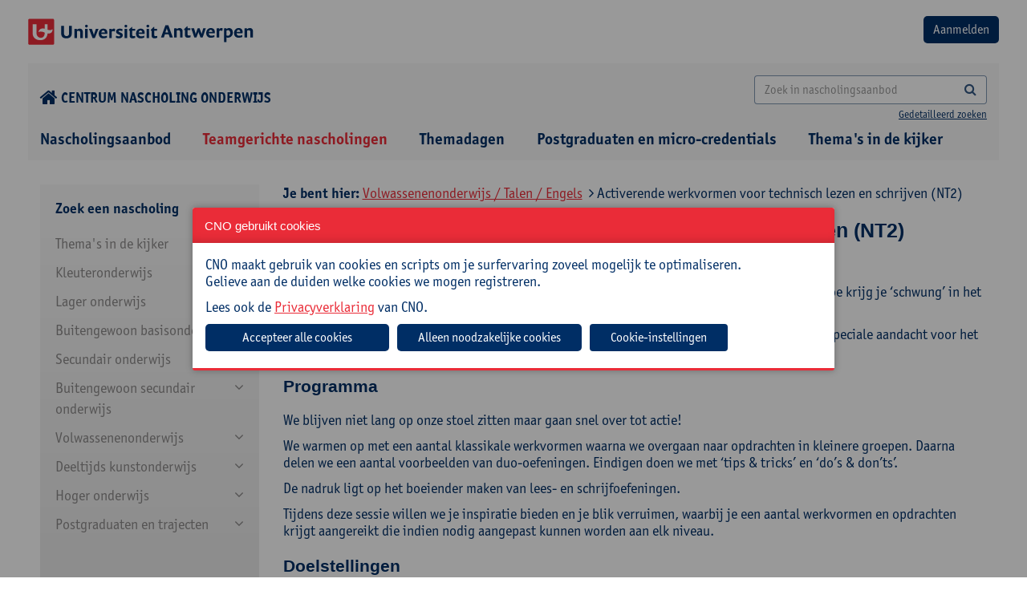

--- FILE ---
content_type: text/html; charset=utf-8
request_url: https://cno.uantwerpen.be/nl/opleiding/activerende-werkvormen-voor-technisch-lezen-en-schrijven-nt2-3891?filter=18_69_122&schoolintern=1
body_size: 17712
content:

<!doctype html>
<html id="html" lang="nl" class="no-js">
<head><meta charset="utf-8" /><meta http-equiv="X-UA-Compatible" content="IE=edge" /><title>
	Activerende werkvormen voor technisch lezen en schrijven (NT2)
</title><meta name="author" content="www.tales.be" />
    <!-- disable if you don't want viewportscaling -->
    <!--
        <meta name="viewport" content="width=device-width;" />
        -->
    <meta name="viewport" content="width=device-width; initial-scale=1.0; maximum-scale=3.0;" /><meta name="distribution" content="local" /><meta name="robots" content="all" />

    <!--
        less : production
        css: go live (we don't want a css-preprocessor in our final products
        -->
    <!--include file="less.shtml"-->
    <!-- CSS CONTAINER -->

    <link href="/websites/1/uploads/less/cno2.css" rel="stylesheet" type="text/css" />




    <!-- css for addons -->
    <!--
    <link href="/websites/1/uploads/css/chosen.css" rel="stylesheet" type="text/css" />


    -->
    <!--include file="css.shtml"-->
    <!-- Bootstrap multiselect http://www.jqueryrain.com/?FusAX1FA -->
    <!--<script type="text/javascript" src="/websites/1/uploads/extending/multiselect/bootstrap-multiselect.css"></script>-->
    <!-- Bootstrap multiselect http://silviomoreto.github.io/bootstrap-select/ -->
    <link rel="stylesheet" href="/websites/1/uploads/extending/multiselect/css/bootstrap-select.css" />
    <!-- JS HEAD CONTAINER -->
    <!--[if lt IE 9]><script src="http://html5shim.googlecode.com/svn/trunk/html5.js"></script><![endif]-->
    <script src="/websites/1/uploads/js/modernizr-2.6.2.min.js"></script>
    <script src="/websites/1/uploads/js/detectizr.min.js"></script>

 <link rel="stylesheet" type="text/css" href="https://cdn.jsdelivr.net/npm/slick-carousel@1.8.1/slick/slick.css" /><link rel="stylesheet" type="text/css" href="/websites/1/uploads/extending/slick/slick-theme.css" /><link rel="preconnect" href="https://fonts.googleapis.com" /><link rel="preconnect" href="https://fonts.gstatic.com" crossorigin="" />
<!-- <link href="https://fonts.googleapis.com/css2?family=Open+Sans:wght@400;600;700;800&amp;display=swap" rel="stylesheet" /> -->
<link rel="stylesheet" href="https://use.typekit.net/ruv0fxb.css" />

    <!-- /JS HEAD CONTAINER -->
    <!-- the inevitable jQuery -->
<script src="https://ajax.googleapis.com/ajax/libs/jquery/3.7.1/jquery.min.js"></script>
<script>window.jQuery || document.write('<script src="/websites/1/uploads/js/jquery-3.7.1.min.js"><\/script>')</script>
    <!--<script src="/websites/1/uploads/js/jquery-migrate-1.1.1.min.js"></script>-->
<script src="https://code.jquery.com/jquery-migrate-3.4.1.js"></script>
<link href="https://cdnjs.cloudflare.com/ajax/libs/izimodal/1.6.1/css/iziModal.min.css" rel="stylesheet" type="text/css" />
<script type="text/javascript" src="https://cdnjs.cloudflare.com/ajax/libs/izimodal/1.6.1/js/iziModal.min.js"></script>
<meta name="robots" content="index, follow" /><meta name="web_author" content="cno.uantwerpen.be" /><meta name="generator" content="www.liquifi.be" /><meta name="content-language" content="nl" /><link rel='shortcut icon' type='image/ico' href='https://cno.uantwerpen.be/websites/1/favicon.ico'><!-- websiteId: 1 -->
<!-- templateId: 9 -->
<!-- pageId: 43 -->
</head>

<body>
    <script>
      Modernizr.Detectizr.detect({detectScreen:false});
    </script>
    <form name="ctl19" method="post" action="./activerende-werkvormen-voor-technisch-lezen-en-schrijven-nt2-3891?filter=18_69_122&amp;schoolintern=1" onsubmit="javascript:return WebForm_OnSubmit();" id="ctl19" class="dotnetform">
<div>
<input type="hidden" name="__EVENTTARGET" id="__EVENTTARGET" value="" />
<input type="hidden" name="__EVENTARGUMENT" id="__EVENTARGUMENT" value="" />
<input type="hidden" name="__VIEWSTATE" id="__VIEWSTATE" value="/[base64]" />
</div>

<script type="text/javascript">
//<![CDATA[
var theForm = document.forms['ctl19'];
if (!theForm) {
    theForm = document.ctl19;
}
function __doPostBack(eventTarget, eventArgument) {
    if (!theForm.onsubmit || (theForm.onsubmit() != false)) {
        theForm.__EVENTTARGET.value = eventTarget;
        theForm.__EVENTARGUMENT.value = eventArgument;
        theForm.submit();
    }
}
//]]>
</script>


<script src="/WebResource.axd?d=7FstaOrnm4SrBVDvdK6B6yzjffuA4hpHDkAIG7nEfYjeA8EvLzr7LHB2Thlbxj6dN5p5OnCMVG0MV1Z416KTMAUzfMo1&amp;t=638628279619783110" type="text/javascript"></script>


<script src="/WebResource.axd?d=CqHnAU-w2bQ0wR8sE-v2ZUyaG-cS9lJf9p7m8wd1cUZxTz815h30T2hVnLhntFz5Bhu2QmsLcq8sXUJnR-tltzIVgVc7l_llrd3KSdWH7Hw-di6-0&amp;t=638628279619783110" type="text/javascript"></script>
<script type="text/javascript">
//<![CDATA[
function WebForm_OnSubmit() {
if (typeof(ValidatorOnSubmit) == "function" && ValidatorOnSubmit() == false) return false;
return true;
}
//]]>
</script>

<div>

	<input type="hidden" name="__VIEWSTATEGENERATOR" id="__VIEWSTATEGENERATOR" value="0F9C945B" />
	<input type="hidden" name="__EVENTVALIDATION" id="__EVENTVALIDATION" value="/wEdAB3e7IXloxHHSLwqbpcU/wtlPuruC09jGnAaPJTOJLb6oDwn4xwgEBUxKiSPL5+tYep7JzHTsNdfyONTONLF4uG+5u6YmChtQMcRNqtONhJxxLotJGDBig+RmdqKKFdPLvK5cy6ZAf6Jz1zzCxM8Drp24QcrWwwQYMxvkPyDP/xCxJs3UJzH3qebvhWU4v0VuFCf7P73xqNDuZ0BbzVZAiMuItQt95ZWBvdWUMo9qTHEkB1eUgT3GrSfPPJlq/[base64]/XKlG4solyefkHM0ftjNG5l7SbLOlEye2jR83zOqKi+W9z/qh4EGQtQ8sPME" />
</div>
        <div class="outerwrapper">
                        <div class="clearfix headingwrapper">
                <!--include file="pagecomponents/nav/nav.minor.shtml"-->
                <!-- TOPBLOCK CONTAINER -->
                <div class="mobilenav noprint">
                    <div class="toprow">
                        <div class="langnav"></div>
                        <div class="close">
                            <a href="#" class="button closenav"><i class="fa fa-times"></i></a>
                        </div>
                    </div>
                    <hr />
                    <div class="searchbar input-group ">
                        
                    </div>
                    <div class="majornav"></div>
                    <div class="minornav"></div>
                    <div class="socialmedia"></div>
                    <hr />
                </div>

                <div class="container-fluid  row_topblock">
                    <div class="clearfix">
                        <div class="row-logo-login d-flex justify-space-between margintop20 marginbottom20">
                            <a href="/"><img src="/websites/1/uploads/img/theme/logo-universiteit-antwerpen.png" alt="logo"></a>
                            <div id="ctr_logout"><input type="submit" name="ctl21$btnLogin" value="Aanmelden" id="ctl21_btnLogin" class="btn bgcolor2" />




<span id="ctl21_lblError" style="color:Red;"></span>
</div>
                        </div>
                        <div class="row-home-search d-flex justify-space-between align-center margintop20 marginbottom0">
                        	<div class="icon-home">
                        		<a href="/"><i class="fa fa-home fa-lg" style="margin-right: 4px;"></i>Centrum nascholing onderwijs</a>
                        	</div>
                        	<div class="search">
	                            <div id="zoekveld" class="searchbarcontainer hidden-xs text-right">

	                            

   <div class="searchbar input-group">
       <input name="ctl22$SearchTerm" id="ctl22_SearchTerm" class="form-control" type="search" placeholder="Zoek in nascholingsaanbod" onKeyPress="if(event.keyCode==13) {document.getElementById(&#39;ctl22_SearchButton&#39;).click(); return false}" />
<a id="ctl22_SearchButton" class="btn" UseSubmitBehavior="false" href="javascript:__doPostBack(&#39;ctl22$SearchButton&#39;,&#39;&#39;)"><i class="fa fa-search"></i></a>

   </div>
   <span class="search-detailed"><a href="" data-toggle="modal" data-target="#searchmodal">Gedetailleerd zoeken</a></span>


<!-- Modal message send -->
<div class="modal fade" id="searchmodal" tabindex="-1" role="dialog" aria-labelledby="searchmodalLabel" aria-hidden="true" style="text-align: left;">
    <div class="modal-dialog modal-lg" role="document">
        <div class="modal-content">
            <div class="modal-header">
                <h2 class="modal-title" id="searchmodalLabel">Uitgebreid zoeken
                <button type="button" class="close" data-dismiss="modal" aria-label="Close"><span aria-hidden="true">&times;</span> </button>
                </h2>
            </div>
            <div class="modal-body">
                <div class="form-group row">
                    <label class="col-sm-4 control-label">Zoeken naar: </label>
                    <div class="col-sm-8">
                      <input name="ctl22$AdvancedSearchTerm" id="ctl22_AdvancedSearchTerm" class="form-control" type="search" onKeyPress="if(event.keyCode==13) {document.getElementById(&#39;ctl22_AdvancedSearch&#39;).click(); return false}" style="color: #555 !important;border:1px solid rgba(0, 46, 101, 0.5) !important;border-radius:4px !important;" />
                    </div>
                </div>
                <div class="form-group row">
                    <label class="col-sm-4 control-label">Zoeken in: </label>
                    <div class="col-sm-8">
                        <input id="ctl22_search_in_titel" type="checkbox" name="ctl22$search_in_titel" />
                        <label for="ctl17_search_in_titel">Titel</label>
                        <br />
                        <input id="ctl22_search_in_doelgroep" type="checkbox" name="ctl22$search_in_doelgroep" />
                        <label for="ctl17_search_in_doelgroep">Doelgroep</label>
                        <br />
                        <input id="ctl22_search_in_omschrijving" type="checkbox" name="ctl22$search_in_omschrijving" />
                        <label for="ctl17_search_in_omschrijving">Omschrijving</label>
                        <br />
                        <input id="ctl22_search_in_praktisch" type="checkbox" name="ctl22$search_in_praktisch" />
                        <label for="ctl17_search_in_praktisch">Praktisch</label>
                        <br />
                        <input id="ctl22_search_in_begeleiding" type="checkbox" name="ctl22$search_in_begeleiding" />
                        <label for="ctl17_search_in_begeleiding">Begeleiding</label>
                        <br />
                        <input id="ctl22_search_in_cursuscode" type="checkbox" name="ctl22$search_in_cursuscode" />
                        <label for="ctl17_search_in_cursuscode">Cursuscode</label>
                        <br />
                    </div>
                </div>
                <div class="form-group row">
                    <div class="col-sm-12 pull-right">
                        <a id="ctl22_AdvancedSearch" class="btn btn-default" href="javascript:__doPostBack(&#39;ctl22$AdvancedSearch&#39;,&#39;&#39;)" style="border:1px solid rgba(0, 46, 101, 0.5) !important;border-radius:4px !important;">Zoeken</a>
                    </div>
                </div>
            </div>
        </div>
    </div>
</div>
</div>
	                        </div>
                            <p class="btn opennav hidden-sm hidden-md hidden-lg hidden-xl m_bottom_10 text-right"><i class="fa fa-bars"></i><span class="navlabel"></span></p>
                        </div>
                    </div><!-- /wrapper -->
                </div><!-- /row_topblock -->

                <div class="container-fluid row_navtop hidden-xs">
                    <div id="hoofdnavigatie" class="container-fluid cntr_navtop marginbottom0">

                    
    <ul class="list-inline clearfix">
  
    <li id="ctl23_NavRepeater_ctl01_Item" class=" ">
      <a href="/nl/nascholingsaanbod/" id="ctl23_NavRepeater_ctl01_Link" target="_self">
       
          Nascholingsaanbod
      
      </a>
      
    </li>
  
    <li id="ctl23_NavRepeater_ctl02_Item" class="  active">
      <a href="/nl/schoolinterne-cursussen/" id="ctl23_NavRepeater_ctl02_Link" target="_self">
       
          Teamgerichte nascholingen
      
      </a>
      
    </li>
  
    <li id="ctl23_NavRepeater_ctl03_Item" class=" ">
      <a href="/nl/studiedagen/" id="ctl23_NavRepeater_ctl03_Link" target="_self">
       
          Themadagen
      
      </a>
      
    </li>
  
    <li id="ctl23_NavRepeater_ctl04_Item" class=" ">
      <a href="https://cno.uantwerpen.be/nl/postgraduaten/" id="ctl23_NavRepeater_ctl04_Link" target="_self">
       
          Postgraduaten en micro-credentials
      
      </a>
      
    </li>
  
    <li id="ctl23_NavRepeater_ctl05_Item" class=" ">
      <a href="/nl/themas-in-de-kijker/" id="ctl23_NavRepeater_ctl05_Link" target="_self">
       
          Thema's in de kijker
      
      </a>
      
    </li>
  
    </ul>
  </div><!-- /cntr_navtop -->
                </div><!-- /row_navtop -->

            </div>
            <!-- /headingwrapper -->

            <div class="clearfix pagewrapper">


                <div class="container row_content">
                    <div id="lq_cno_filters" class="col-xs-12 col-sm-12 col-md-3 col-lg-3">
                    

<style>
    #filterExpand:after {
        content: "\f078";
        font-family: fontAwesome;
        color: #08c;
        font-size: 13px;
        line-height: 15px;
    }
</style>

<script src="/websites/1/uploads/js/jquery.cookie.js"></script>
<script src="/websites/1/uploads/js/jquery.navgoco.min.js"></script>
<script>
    $(function () {
        $("a[class='filter-url'], .checkboxcontainer > :checkbox ").live('click', function (e) {
            //e.preventDefault(); 
            /*	
            if uncomment the above line, html5 nonsupported browers won't change the url but will display the ajax content;
            if commented, html5 nonsupported browers will reload the page to the specified link. 
            */

            //get the link location that was clicked
            pageurl = $(this).attr('href');
            if (pageurl == undefined) {
                pageurl = $(this).next().find(".filter-url").attr('href');
            }
            load_products(pageurl);

            //to change the browser URL to 'pageurl'
            if (pageurl != window.location) {
                window.history.pushState({ path: pageurl }, '', pageurl);
            }
            return false;
        });
    });

    ///* the below code is to override back button to get the ajax content without reload*/
    //$(window).bind('popstate', function () {
    //    load_products(location.pathname);
    //});


    $(document).ready(function () {
        $("#navMenu").navgoco({
            save: true,
            accordion:true,
            cookie: {
                name: 'navgoco',
                expires: false,
                path: '/'
            }
        });

        var w = parseInt(window.innerWidth);
        if(w < 992){
            // menu full-screen
            $('#navMenu').hide();
            $('#filterExpand').show();
            $('#filtercatTitel').click(function () {
                $('#navMenu').toggle();
            });
        }
    });

</script>

	<div class="well filterwell clearfix hidden-print">

    <div class="filters clearfix">       
        
        <input name="ctl24$hid_filter_url" type="hidden" id="ctl24_hid_filter_url" class="filter_url" value="/nl/opleiding/activerende-werkvormen-voor-technisch-lezen-en-schrijven-nt2-3891/nl/opleiding/activerende-werkvormen-voor-technisch-lezen-en-schrijven-nt2-3891" />
        <input name="ctl24$hid_filter_onderwijsniveau" type="hidden" id="ctl24_hid_filter_onderwijsniveau" />
        <input name="ctl24$hid_filter_interesse" type="hidden" id="ctl24_hid_filter_interesse" />
        <input name="ctl24$hid_filter_richting" type="hidden" id="ctl24_hid_filter_richting" />
        <input name="ctl24$hid_filter_doelgroepen" type="hidden" id="ctl24_hid_filter_doelgroepen" />

        <div class="filtercategorie">
            <span class="filtercategorietitel" id="filtercatTitel">Zoek een nascholing <span id="filterExpand" style="display:none;"></span></span>

            <ul id='navMenu'><li class='navlevel1'><a href='#'>Thema's in de kijker</a><ul><li class='navlevel2' id='27_165'><a href='/nl/schoolinterne-cursussen?filter=27_165'>Klasmanagement en -organisatie</a></li><li class='navlevel2' id='27_164'><a href='/nl/schoolinterne-cursussen?filter=27_164'>Nieuwe minimumdoelen basisonderwijs</a></li><li class='navlevel2 hassub'><a href='#'>Diversiteit</a><ul><li class='navlevel3' id='27_163_231'><a href='/nl/schoolinterne-cursussen?filter=27_163_231'>Anderstaligheid</a></li><li class='navlevel3' id='27_163_232'><a href='/nl/schoolinterne-cursussen?filter=27_163_232'>Inclusie</a></li><li class='navlevel3' id='27_163_233'><a href='/nl/schoolinterne-cursussen?filter=27_163_233'>Intercultureel en interreligieus</a></li><li class='navlevel3' id='27_163_234'><a href='/nl/schoolinterne-cursussen?filter=27_163_234'>Neurodiversiteit</a></li><li class='navlevel3' id='27_163_237'><a href='/nl/schoolinterne-cursussen?filter=27_163_237'>Taalniveau</a></li></ul></li><li class='navlevel2' id='27_158'><a href='/nl/schoolinterne-cursussen?filter=27_158'>Kritisch denken</a></li><li class='navlevel2' id='27_159'><a href='/nl/schoolinterne-cursussen?filter=27_159'>Evalueren en feedback geven</a></li><li class='navlevel2' id='27_157'><a href='/nl/schoolinterne-cursussen?filter=27_157'>Artificiële intelligentie</a></li></ul></li><li class='navlevel1'><a href='#'>Kleuteronderwijs</a><ul><li class='navlevel2 hassub'><a href='#'>Didactiek</a><ul><li class='navlevel3' id='23_120_128'><a href='/nl/schoolinterne-cursussen?filter=23_120_128'>Evaluatie</a></li><li class='navlevel3' id='23_120_154'><a href='/nl/schoolinterne-cursussen?filter=23_120_154'>Digitale competenties</a></li><li class='navlevel3' id='23_120_129'><a href='/nl/schoolinterne-cursussen?filter=23_120_129'>Klasmanagement</a></li><li class='navlevel3' id='23_120_131'><a href='/nl/schoolinterne-cursussen?filter=23_120_131'>Werkvormen</a></li></ul></li><li class='navlevel2' id='23_121'><a href='/nl/schoolinterne-cursussen?filter=23_121'>Taal en andere vakken</a></li><li class='navlevel2 hassub'><a href='#'>Zorg</a><ul><li class='navlevel3' id='23_122_159'><a href='/nl/schoolinterne-cursussen?filter=23_122_159'>Diversiteit/inclusie</a></li><li class='navlevel3' id='23_122_153'><a href='/nl/schoolinterne-cursussen?filter=23_122_153'>Gedrag, sociale vaardigheden en welbevinden</a></li><li class='navlevel3' id='23_122_154'><a href='/nl/schoolinterne-cursussen?filter=23_122_154'>Digitale competenties</a></li><li class='navlevel3' id='23_122_160'><a href='/nl/schoolinterne-cursussen?filter=23_122_160'>Leerzorg</a></li></ul></li><li class='navlevel2 hassub'><a href='#'>Schoolbeleid en -administratie</a><ul><li class='navlevel3' id='23_123_207'><a href='/nl/schoolinterne-cursussen?filter=23_123_207'>Beleidsmedewerker</a></li><li class='navlevel3' id='23_123_139'><a href='/nl/schoolinterne-cursussen?filter=23_123_139'>Directie</a></li><li class='navlevel3' id='23_123_162'><a href='/nl/schoolinterne-cursussen?filter=23_123_162'>ICT-coördinator</a></li><li class='navlevel3' id='23_123_163'><a href='/nl/schoolinterne-cursussen?filter=23_123_163'>Ondersteunend personeel</a></li><li class='navlevel3' id='23_123_155'><a href='/nl/schoolinterne-cursussen?filter=23_123_155'>Preventieadviseur</a></li><li class='navlevel3' id='23_123_164'><a href='/nl/schoolinterne-cursussen?filter=23_123_164'>Vertrouwenspersoon</a></li></ul></li><li class='navlevel2' id='23_124'><a href='/nl/schoolinterne-cursussen?filter=23_124'>Zelfzorg</a></li></ul></li><li class='navlevel1'><a href='#'>Lager onderwijs</a><ul><li class='navlevel2 hassub'><a href='#'>Didactiek</a><ul><li class='navlevel3' id='22_125_128'><a href='/nl/schoolinterne-cursussen?filter=22_125_128'>Evaluatie</a></li><li class='navlevel3' id='22_125_154'><a href='/nl/schoolinterne-cursussen?filter=22_125_154'>Digitale competenties</a></li><li class='navlevel3' id='22_125_129'><a href='/nl/schoolinterne-cursussen?filter=22_125_129'>Klasmanagement</a></li><li class='navlevel3' id='22_125_131'><a href='/nl/schoolinterne-cursussen?filter=22_125_131'>Werkvormen</a></li></ul></li><li class='navlevel2 hassub'><a href='#'>Vakken</a><ul><li class='navlevel3' id='22_126_123'><a href='/nl/schoolinterne-cursussen?filter=22_126_123'>Frans</a></li><li class='navlevel3' id='22_126_165'><a href='/nl/schoolinterne-cursussen?filter=22_126_165'>Muzische vorming</a></li><li class='navlevel3' id='22_126_166'><a href='/nl/schoolinterne-cursussen?filter=22_126_166'>Taal</a></li><li class='navlevel3' id='22_126_167'><a href='/nl/schoolinterne-cursussen?filter=22_126_167'>Wereldoriëntatie</a></li><li class='navlevel3' id='22_126_168'><a href='/nl/schoolinterne-cursussen?filter=22_126_168'>Wiskunde</a></li></ul></li><li class='navlevel2 hassub'><a href='#'>Zorg</a><ul><li class='navlevel3' id='22_127_159'><a href='/nl/schoolinterne-cursussen?filter=22_127_159'>Diversiteit/inclusie</a></li><li class='navlevel3' id='22_127_153'><a href='/nl/schoolinterne-cursussen?filter=22_127_153'>Gedrag, sociale vaardigheden en welbevinden</a></li><li class='navlevel3' id='22_127_154'><a href='/nl/schoolinterne-cursussen?filter=22_127_154'>Digitale competenties</a></li><li class='navlevel3' id='22_127_160'><a href='/nl/schoolinterne-cursussen?filter=22_127_160'>Leerzorg</a></li></ul></li><li class='navlevel2' id='22_161'><a href='/nl/schoolinterne-cursussen?filter=22_161'>OKAN</a></li><li class='navlevel2 hassub'><a href='#'>Schoolbeleid en -administratie</a><ul><li class='navlevel3' id='22_113_207'><a href='/nl/schoolinterne-cursussen?filter=22_113_207'>Beleidsmedewerker</a></li><li class='navlevel3' id='22_113_139'><a href='/nl/schoolinterne-cursussen?filter=22_113_139'>Directie</a></li><li class='navlevel3' id='22_113_162'><a href='/nl/schoolinterne-cursussen?filter=22_113_162'>ICT-coördinator</a></li><li class='navlevel3' id='22_113_163'><a href='/nl/schoolinterne-cursussen?filter=22_113_163'>Ondersteunend personeel</a></li><li class='navlevel3' id='22_113_155'><a href='/nl/schoolinterne-cursussen?filter=22_113_155'>Preventieadviseur</a></li><li class='navlevel3' id='22_113_164'><a href='/nl/schoolinterne-cursussen?filter=22_113_164'>Vertrouwenspersoon</a></li></ul></li><li class='navlevel2' id='22_128'><a href='/nl/schoolinterne-cursussen?filter=22_128'>Zelfzorg</a></li></ul></li><li class='navlevel1'><a href='#'>Buitengewoon basisonderwijs</a><ul><li class='navlevel2 hassub'><a href='#'>Didactiek</a><ul><li class='navlevel3' id='14_109_128'><a href='/nl/schoolinterne-cursussen?filter=14_109_128'>Evaluatie</a></li><li class='navlevel3' id='14_109_154'><a href='/nl/schoolinterne-cursussen?filter=14_109_154'>Digitale competenties</a></li><li class='navlevel3' id='14_109_129'><a href='/nl/schoolinterne-cursussen?filter=14_109_129'>Klasmanagement</a></li><li class='navlevel3' id='14_109_131'><a href='/nl/schoolinterne-cursussen?filter=14_109_131'>Werkvormen</a></li></ul></li><li class='navlevel2 hassub'><a href='#'>Vakken</a><ul><li class='navlevel3' id='14_130_165'><a href='/nl/schoolinterne-cursussen?filter=14_130_165'>Muzische vorming</a></li><li class='navlevel3' id='14_130_166'><a href='/nl/schoolinterne-cursussen?filter=14_130_166'>Taal</a></li><li class='navlevel3' id='14_130_167'><a href='/nl/schoolinterne-cursussen?filter=14_130_167'>Wereldoriëntatie</a></li><li class='navlevel3' id='14_130_168'><a href='/nl/schoolinterne-cursussen?filter=14_130_168'>Wiskunde</a></li></ul></li><li class='navlevel2 hassub'><a href='#'>Zorg</a><ul><li class='navlevel3' id='14_105_159'><a href='/nl/schoolinterne-cursussen?filter=14_105_159'>Diversiteit/inclusie</a></li><li class='navlevel3' id='14_105_153'><a href='/nl/schoolinterne-cursussen?filter=14_105_153'>Gedrag, sociale vaardigheden en welbevinden</a></li><li class='navlevel3' id='14_105_154'><a href='/nl/schoolinterne-cursussen?filter=14_105_154'>Digitale competenties</a></li><li class='navlevel3' id='14_105_160'><a href='/nl/schoolinterne-cursussen?filter=14_105_160'>Leerzorg</a></li></ul></li><li class='navlevel2 hassub'><a href='#'>Schoolbeleid en -administratie</a><ul><li class='navlevel3' id='14_99_207'><a href='/nl/schoolinterne-cursussen?filter=14_99_207'>Beleidsmedewerker</a></li><li class='navlevel3' id='14_99_139'><a href='/nl/schoolinterne-cursussen?filter=14_99_139'>Directie</a></li><li class='navlevel3' id='14_99_162'><a href='/nl/schoolinterne-cursussen?filter=14_99_162'>ICT-coördinator</a></li><li class='navlevel3' id='14_99_163'><a href='/nl/schoolinterne-cursussen?filter=14_99_163'>Ondersteunend personeel</a></li><li class='navlevel3' id='14_99_155'><a href='/nl/schoolinterne-cursussen?filter=14_99_155'>Preventieadviseur</a></li><li class='navlevel3' id='14_99_164'><a href='/nl/schoolinterne-cursussen?filter=14_99_164'>Vertrouwenspersoon</a></li></ul></li><li class='navlevel2' id='14_112'><a href='/nl/schoolinterne-cursussen?filter=14_112'>Zelfzorg</a></li></ul></li><li class='navlevel1'><a href='#'>Secundair onderwijs</a><ul><li class='navlevel2 hassub'><a href='#'>Kunst en creatie</a><ul><li class='navlevel3' id='15_155_219'><a href='/nl/schoolinterne-cursussen?filter=15_155_219'>Artistieke vorming</a></li></ul></li><li class='navlevel2 hassub'><a href='#'>Maatschappij en welzijn</a><ul><li class='navlevel3' id='15_48_177'><a href='/nl/schoolinterne-cursussen?filter=15_48_177'>Kunst</a></li><li class='navlevel3' id='15_48_212'><a href='/nl/schoolinterne-cursussen?filter=15_48_212'>Cultuurwetenschappen</a></li><li class='navlevel3' id='15_48_173'><a href='/nl/schoolinterne-cursussen?filter=15_48_173'>Filosofie</a></li><li class='navlevel3' id='15_48_174'><a href='/nl/schoolinterne-cursussen?filter=15_48_174'>Gedragswetenschappen</a></li><li class='navlevel3' id='15_48_175'><a href='/nl/schoolinterne-cursussen?filter=15_48_175'>Geschiedenis</a></li><li class='navlevel3' id='15_48_176'><a href='/nl/schoolinterne-cursussen?filter=15_48_176'>Gezondheidswetenschappen</a></li><li class='navlevel3' id='15_48_206'><a href='/nl/schoolinterne-cursussen?filter=15_48_206'>Godsdienstvakken</a></li><li class='navlevel3' id='15_48_214'><a href='/nl/schoolinterne-cursussen?filter=15_48_214'>Interlevensbeschouwelijke dialoog</a></li><li class='navlevel3' id='15_48_215'><a href='/nl/schoolinterne-cursussen?filter=15_48_215'>Maatschappelijke vorming</a></li><li class='navlevel3' id='15_48_178'><a href='/nl/schoolinterne-cursussen?filter=15_48_178'>Mens en samenleving / Actief burgerschap</a></li><li class='navlevel3' id='15_48_230'><a href='/nl/schoolinterne-cursussen?filter=15_48_230'>Pedagogiek</a></li><li class='navlevel3' id='15_48_185'><a href='/nl/schoolinterne-cursussen?filter=15_48_185'>Project Algemene Vakken</a></li><li class='navlevel3' id='15_48_217'><a href='/nl/schoolinterne-cursussen?filter=15_48_217'>Sociale en politieke wetenschappen</a></li></ul></li><li class='navlevel2 hassub'><a href='#'>STEM</a><ul><li class='navlevel3' id='15_46_157'><a href='/nl/schoolinterne-cursussen?filter=15_46_157'>Aardrijkskunde</a></li><li class='navlevel3' id='15_46_186'><a href='/nl/schoolinterne-cursussen?filter=15_46_186'>Wetenschapsoverschrijdend</a></li><li class='navlevel3' id='15_46_117'><a href='/nl/schoolinterne-cursussen?filter=15_46_117'>Biologie</a></li><li class='navlevel3' id='15_46_118'><a href='/nl/schoolinterne-cursussen?filter=15_46_118'>Chemie</a></li><li class='navlevel3' id='15_46_145'><a href='/nl/schoolinterne-cursussen?filter=15_46_145'>Elektriciteit en elektronica</a></li><li class='navlevel3' id='15_46_119'><a href='/nl/schoolinterne-cursussen?filter=15_46_119'>Fysica</a></li><li class='navlevel3' id='15_46_169'><a href='/nl/schoolinterne-cursussen?filter=15_46_169'>Informaticawetenschappen</a></li><li class='navlevel3' id='15_46_120'><a href='/nl/schoolinterne-cursussen?filter=15_46_120'>Natuurwetenschappen</a></li><li class='navlevel3' id='15_46_185'><a href='/nl/schoolinterne-cursussen?filter=15_46_185'>Project Algemene Vakken</a></li><li class='navlevel3' id='15_46_170'><a href='/nl/schoolinterne-cursussen?filter=15_46_170'>STEM</a></li><li class='navlevel3' id='15_46_168'><a href='/nl/schoolinterne-cursussen?filter=15_46_168'>Wiskunde</a></li></ul></li><li class='navlevel2 hassub'><a href='#'>Taal en cultuur</a><ul><li class='navlevel3' id='15_41_85'><a href='/nl/schoolinterne-cursussen?filter=15_41_85'>Taaloverschrijdend</a></li><li class='navlevel3' id='15_41_121'><a href='/nl/schoolinterne-cursussen?filter=15_41_121'>Duits</a></li><li class='navlevel3' id='15_41_122'><a href='/nl/schoolinterne-cursussen?filter=15_41_122'>Engels</a></li><li class='navlevel3' id='15_41_123'><a href='/nl/schoolinterne-cursussen?filter=15_41_123'>Frans</a></li><li class='navlevel3' id='15_41_141'><a href='/nl/schoolinterne-cursussen?filter=15_41_141'>Klassieke talen</a></li><li class='navlevel3' id='15_41_124'><a href='/nl/schoolinterne-cursussen?filter=15_41_124'>Nederlands</a></li><li class='navlevel3' id='15_41_125'><a href='/nl/schoolinterne-cursussen?filter=15_41_125'>Nederlands voor nieuwkomers</a></li><li class='navlevel3' id='15_41_185'><a href='/nl/schoolinterne-cursussen?filter=15_41_185'>Project Algemene Vakken</a></li><li class='navlevel3' id='15_41_127'><a href='/nl/schoolinterne-cursussen?filter=15_41_127'>Spaans</a></li></ul></li><li class='navlevel2 hassub'><a href='#'>Sleutelcompetenties</a><ul><li class='navlevel3' id='15_149_124'><a href='/nl/schoolinterne-cursussen?filter=15_149_124'>Nederlands</a></li><li class='navlevel3' id='15_149_188'><a href='/nl/schoolinterne-cursussen?filter=15_149_188'>Andere talen</a></li><li class='navlevel3' id='15_149_189'><a href='/nl/schoolinterne-cursussen?filter=15_149_189'>Digitale competenties</a></li><li class='navlevel3' id='15_149_191'><a href='/nl/schoolinterne-cursussen?filter=15_149_191'>Wiskunde, Wetenschappen, Technologie en STEM</a></li><li class='navlevel3' id='15_149_192'><a href='/nl/schoolinterne-cursussen?filter=15_149_192'>Burgerschap</a></li><li class='navlevel3' id='15_149_193'><a href='/nl/schoolinterne-cursussen?filter=15_149_193'>Historisch bewustzijn</a></li><li class='navlevel3' id='15_149_198'><a href='/nl/schoolinterne-cursussen?filter=15_149_198'>Leercompetenties</a></li><li class='navlevel3' id='15_149_199'><a href='/nl/schoolinterne-cursussen?filter=15_149_199'>Zelfbewustzijn</a></li><li class='navlevel3' id='15_149_201'><a href='/nl/schoolinterne-cursussen?filter=15_149_201'>Cultureel bewustzijn</a></li></ul></li><li class='navlevel2 hassub'><a href='#'>Onderwijskunde</a><ul><li class='navlevel3' id='15_38_144'><a href='/nl/schoolinterne-cursussen?filter=15_38_144'>Communicatie</a></li><li class='navlevel3' id='15_38_179'><a href='/nl/schoolinterne-cursussen?filter=15_38_179'>Didactiek</a></li><li class='navlevel3' id='15_38_128'><a href='/nl/schoolinterne-cursussen?filter=15_38_128'>Evaluatie</a></li><li class='navlevel3' id='15_38_129'><a href='/nl/schoolinterne-cursussen?filter=15_38_129'>Klasmanagement</a></li><li class='navlevel3' id='15_38_130'><a href='/nl/schoolinterne-cursussen?filter=15_38_130'>Pedagogie</a></li></ul></li><li class='navlevel2' id='15_39'><a href='/nl/schoolinterne-cursussen?filter=15_39'>Leerzorg</a></li><li class='navlevel2' id='15_40'><a href='/nl/schoolinterne-cursussen?filter=15_40'>Socio-emotionele begeleiding</a></li><li class='navlevel2' id='15_160'><a href='/nl/schoolinterne-cursussen?filter=15_160'>OKAN</a></li><li class='navlevel2 hassub'><a href='#'>Schoolbeleid en -administratie</a><ul><li class='navlevel3' id='15_50_183'><a href='/nl/schoolinterne-cursussen?filter=15_50_183'>Welzijn en preventie</a></li><li class='navlevel3' id='15_50_182'><a href='/nl/schoolinterne-cursussen?filter=15_50_182'>ICT-coördinatie</a></li><li class='navlevel3' id='15_50_144'><a href='/nl/schoolinterne-cursussen?filter=15_50_144'>Communicatie</a></li><li class='navlevel3' id='15_50_136'><a href='/nl/schoolinterne-cursussen?filter=15_50_136'>Kwaliteitszorg</a></li><li class='navlevel3' id='15_50_103'><a href='/nl/schoolinterne-cursussen?filter=15_50_103'>Logistiek en financieel beleid</a></li><li class='navlevel3' id='15_50_134'><a href='/nl/schoolinterne-cursussen?filter=15_50_134'>Onderwijswetgeving en administratie</a></li><li class='navlevel3' id='15_50_180'><a href='/nl/schoolinterne-cursussen?filter=15_50_180'>Pedagogisch project en schoolontwikkeling</a></li><li class='navlevel3' id='15_50_137'><a href='/nl/schoolinterne-cursussen?filter=15_50_137'>Personeelsbeleid</a></li></ul></li><li class='navlevel2' id='15_151'><a href='/nl/schoolinterne-cursussen?filter=15_151'>Veiligheid</a></li><li class='navlevel2' id='15_131'><a href='/nl/schoolinterne-cursussen?filter=15_131'>Zelfzorg</a></li></ul></li><li class='navlevel1'><a href='#'>Buitengewoon secundair onderwijs</a><ul><li class='navlevel2 hassub'><a href='#'>Opleidingsvorm</a><ul><li class='navlevel3' id='21_150_202'><a href='/nl/schoolinterne-cursussen?filter=21_150_202'>Alle opleidingsvormen</a></li><li class='navlevel3' id='21_150_205'><a href='/nl/schoolinterne-cursussen?filter=21_150_205'>OV4</a></li></ul></li><li class='navlevel2 hassub'><a href='#'>Onderwijskunde</a><ul><li class='navlevel3' id='21_103_179'><a href='/nl/schoolinterne-cursussen?filter=21_103_179'>Didactiek</a></li><li class='navlevel3' id='21_103_128'><a href='/nl/schoolinterne-cursussen?filter=21_103_128'>Evaluatie</a></li></ul></li><li class='navlevel2' id='21_101'><a href='/nl/schoolinterne-cursussen?filter=21_101'>Leerzorg</a></li><li class='navlevel2 hassub'><a href='#'>Schoolbeleid en -administratie</a><ul><li class='navlevel3' id='21_100_137'><a href='/nl/schoolinterne-cursussen?filter=21_100_137'>Personeelsbeleid</a></li><li class='navlevel3' id='21_100_183'><a href='/nl/schoolinterne-cursussen?filter=21_100_183'>Welzijn en preventie</a></li></ul></li></ul></li><li class='navlevel1'><a href='#'>Volwassenenonderwijs</a><ul><li class='navlevel2 hassub'><a href='#'>Talen</a><ul><li class='navlevel3' id='18_69_85'><a href='/nl/schoolinterne-cursussen?filter=18_69_85'>Taaloverschrijdend</a></li><li class='navlevel3' id='18_69_121'><a href='/nl/schoolinterne-cursussen?filter=18_69_121'>Duits</a></li><li class='navlevel3' id='18_69_122'><a href='/nl/schoolinterne-cursussen?filter=18_69_122'>Engels</a></li><li class='navlevel3' id='18_69_123'><a href='/nl/schoolinterne-cursussen?filter=18_69_123'>Frans</a></li><li class='navlevel3' id='18_69_124'><a href='/nl/schoolinterne-cursussen?filter=18_69_124'>Nederlands</a></li><li class='navlevel3' id='18_69_125'><a href='/nl/schoolinterne-cursussen?filter=18_69_125'>Nederlands voor nieuwkomers</a></li><li class='navlevel3' id='18_69_127'><a href='/nl/schoolinterne-cursussen?filter=18_69_127'>Spaans</a></li></ul></li><li class='navlevel2 hassub'><a href='#'>Wiskunde - Wetenschappen - STEM</a><ul><li class='navlevel3' id='18_75_117'><a href='/nl/schoolinterne-cursussen?filter=18_75_117'>Biologie</a></li><li class='navlevel3' id='18_75_118'><a href='/nl/schoolinterne-cursussen?filter=18_75_118'>Chemie</a></li><li class='navlevel3' id='18_75_145'><a href='/nl/schoolinterne-cursussen?filter=18_75_145'>Elektriciteit en elektronica</a></li><li class='navlevel3' id='18_75_119'><a href='/nl/schoolinterne-cursussen?filter=18_75_119'>Fysica</a></li><li class='navlevel3' id='18_75_169'><a href='/nl/schoolinterne-cursussen?filter=18_75_169'>Informaticawetenschappen</a></li><li class='navlevel3' id='18_75_120'><a href='/nl/schoolinterne-cursussen?filter=18_75_120'>Natuurwetenschappen</a></li><li class='navlevel3' id='18_75_170'><a href='/nl/schoolinterne-cursussen?filter=18_75_170'>STEM</a></li></ul></li><li class='navlevel2 hassub'><a href='#'>Andere vakken</a><ul><li class='navlevel3' id='18_136_176'><a href='/nl/schoolinterne-cursussen?filter=18_136_176'>Gezondheidswetenschappen</a></li></ul></li><li class='navlevel2 hassub'><a href='#'>Onderwijskunde</a><ul><li class='navlevel3' id='18_66_144'><a href='/nl/schoolinterne-cursussen?filter=18_66_144'>Communicatie</a></li><li class='navlevel3' id='18_66_179'><a href='/nl/schoolinterne-cursussen?filter=18_66_179'>Didactiek</a></li><li class='navlevel3' id='18_66_128'><a href='/nl/schoolinterne-cursussen?filter=18_66_128'>Evaluatie</a></li><li class='navlevel3' id='18_66_129'><a href='/nl/schoolinterne-cursussen?filter=18_66_129'>Klasmanagement</a></li></ul></li><li class='navlevel2' id='18_67'><a href='/nl/schoolinterne-cursussen?filter=18_67'>Leerzorg</a></li><li class='navlevel2' id='18_68'><a href='/nl/schoolinterne-cursussen?filter=18_68'>Socio-emotionele begeleiding</a></li><li class='navlevel2 hassub'><a href='#'>Schoolbeleid en -administratie</a><ul><li class='navlevel3' id='18_77_183'><a href='/nl/schoolinterne-cursussen?filter=18_77_183'>Welzijn en preventie</a></li><li class='navlevel3' id='18_77_136'><a href='/nl/schoolinterne-cursussen?filter=18_77_136'>Kwaliteitszorg</a></li><li class='navlevel3' id='18_77_103'><a href='/nl/schoolinterne-cursussen?filter=18_77_103'>Logistiek en financieel beleid</a></li><li class='navlevel3' id='18_77_134'><a href='/nl/schoolinterne-cursussen?filter=18_77_134'>Onderwijswetgeving en administratie</a></li><li class='navlevel3' id='18_77_180'><a href='/nl/schoolinterne-cursussen?filter=18_77_180'>Pedagogisch project en schoolontwikkeling</a></li><li class='navlevel3' id='18_77_137'><a href='/nl/schoolinterne-cursussen?filter=18_77_137'>Personeelsbeleid</a></li></ul></li><li class='navlevel2' id='18_154'><a href='/nl/schoolinterne-cursussen?filter=18_154'>Veiligheid</a></li><li class='navlevel2' id='18_137'><a href='/nl/schoolinterne-cursussen?filter=18_137'>Zelfzorg</a></li></ul></li><li class='navlevel1'><a href='#'>Deeltijds kunstonderwijs</a><ul><li class='navlevel2' id='19_148'><a href='/nl/schoolinterne-cursussen?filter=19_148'>Onderwijskunde</a></li><li class='navlevel2 hassub'><a href='#'>Zorg</a><ul><li class='navlevel3' id='19_138_160'><a href='/nl/schoolinterne-cursussen?filter=19_138_160'>Leerzorg</a></li><li class='navlevel3' id='19_138_181'><a href='/nl/schoolinterne-cursussen?filter=19_138_181'>Socio-emotionele begeleiding</a></li></ul></li><li class='navlevel2 hassub'><a href='#'>Schoolbeleid en -administratie</a><ul><li class='navlevel3' id='19_117_183'><a href='/nl/schoolinterne-cursussen?filter=19_117_183'>Welzijn en preventie</a></li><li class='navlevel3' id='19_117_103'><a href='/nl/schoolinterne-cursussen?filter=19_117_103'>Logistiek en financieel beleid</a></li><li class='navlevel3' id='19_117_134'><a href='/nl/schoolinterne-cursussen?filter=19_117_134'>Onderwijswetgeving en administratie</a></li><li class='navlevel3' id='19_117_180'><a href='/nl/schoolinterne-cursussen?filter=19_117_180'>Pedagogisch project en schoolontwikkeling</a></li><li class='navlevel3' id='19_117_137'><a href='/nl/schoolinterne-cursussen?filter=19_117_137'>Personeelsbeleid</a></li></ul></li><li class='navlevel2' id='19_139'><a href='/nl/schoolinterne-cursussen?filter=19_139'>Zelfzorg</a></li></ul></li><li class='navlevel1'><a href='#'>Hoger onderwijs</a><ul><li class='navlevel2 hassub'><a href='#'>Talen</a><ul><li class='navlevel3' id='26_140_125'><a href='/nl/schoolinterne-cursussen?filter=26_140_125'>Nederlands voor nieuwkomers</a></li></ul></li><li class='navlevel2 hassub'><a href='#'>Wiskunde - Wetenschappen - STEM</a><ul><li class='navlevel3' id='26_141_157'><a href='/nl/schoolinterne-cursussen?filter=26_141_157'>Aardrijkskunde</a></li><li class='navlevel3' id='26_141_117'><a href='/nl/schoolinterne-cursussen?filter=26_141_117'>Biologie</a></li><li class='navlevel3' id='26_141_145'><a href='/nl/schoolinterne-cursussen?filter=26_141_145'>Elektriciteit en elektronica</a></li><li class='navlevel3' id='26_141_119'><a href='/nl/schoolinterne-cursussen?filter=26_141_119'>Fysica</a></li><li class='navlevel3' id='26_141_169'><a href='/nl/schoolinterne-cursussen?filter=26_141_169'>Informaticawetenschappen</a></li><li class='navlevel3' id='26_141_120'><a href='/nl/schoolinterne-cursussen?filter=26_141_120'>Natuurwetenschappen</a></li><li class='navlevel3' id='26_141_170'><a href='/nl/schoolinterne-cursussen?filter=26_141_170'>STEM</a></li><li class='navlevel3' id='26_141_168'><a href='/nl/schoolinterne-cursussen?filter=26_141_168'>Wiskunde</a></li></ul></li><li class='navlevel2 hassub'><a href='#'>Andere vakken</a><ul><li class='navlevel3' id='26_142_176'><a href='/nl/schoolinterne-cursussen?filter=26_142_176'>Gezondheidswetenschappen</a></li></ul></li><li class='navlevel2 hassub'><a href='#'>Onderwijskunde</a><ul><li class='navlevel3' id='26_143_144'><a href='/nl/schoolinterne-cursussen?filter=26_143_144'>Communicatie</a></li><li class='navlevel3' id='26_143_179'><a href='/nl/schoolinterne-cursussen?filter=26_143_179'>Didactiek</a></li><li class='navlevel3' id='26_143_128'><a href='/nl/schoolinterne-cursussen?filter=26_143_128'>Evaluatie</a></li><li class='navlevel3' id='26_143_129'><a href='/nl/schoolinterne-cursussen?filter=26_143_129'>Klasmanagement</a></li></ul></li><li class='navlevel2' id='26_144'><a href='/nl/schoolinterne-cursussen?filter=26_144'>Leerzorg</a></li><li class='navlevel2 hassub'><a href='#'>Schoolbeleid en -administratie</a><ul><li class='navlevel3' id='26_146_183'><a href='/nl/schoolinterne-cursussen?filter=26_146_183'>Welzijn en preventie</a></li><li class='navlevel3' id='26_146_103'><a href='/nl/schoolinterne-cursussen?filter=26_146_103'>Logistiek en financieel beleid</a></li><li class='navlevel3' id='26_146_134'><a href='/nl/schoolinterne-cursussen?filter=26_146_134'>Onderwijswetgeving en administratie</a></li><li class='navlevel3' id='26_146_180'><a href='/nl/schoolinterne-cursussen?filter=26_146_180'>Pedagogisch project en schoolontwikkeling</a></li><li class='navlevel3' id='26_146_137'><a href='/nl/schoolinterne-cursussen?filter=26_146_137'>Personeelsbeleid</a></li></ul></li><li class='navlevel2' id='26_153'><a href='/nl/schoolinterne-cursussen?filter=26_153'>Veiligheid</a></li><li class='navlevel2' id='26_147'><a href='/nl/schoolinterne-cursussen?filter=26_147'>Zelfzorg</a></li></ul></li><li class='navlevel1' id='20'><a href='/nl/schoolinterne-cursussen?filter=20'>Postgraduaten en trajecten</a></li></ul>
         <!--   <input type="button" value="Filter" id="btnFilter" />-->
        </div>

<!--
        
                                 


    
                <div class="filtercategorie">
                    <span class="filtercategorietitel">Zoek op interesse</span>
                        <div id="selectpicker-container">
					        <select name="ctl24$selInteresse" id="ctl24_selInteresse" class="selectpicker" multiple="multiple" data-style="btn-primary" data-live-search="true" data-selected-text-format="count>3" data-done-button="true" title="Maak een keuze...">
</select>
                        </div>

            </div> 

         

         -->
            
    </div><!-- /wrapper -->  

</div>



</div>
                    <div id="lq_cno_opleidingen" class="col-xs-12 col-sm-12 col-md-6 col-lg-9">
                    
    <div>
        <strong>Je bent hier: </strong>

        <a href="/nl/schoolinterne-cursussen?filter=18_69_122" id="ctl25_linkWerkgroep">
            Volwassenenonderwijs / Talen / Engels</a> &nbsp;<i class="fa fa-angle-right"></i>
        Activerende werkvormen voor technisch lezen en schrijven (NT2)
    </div>

    <h1>
        Activerende werkvormen voor technisch lezen en schrijven (NT2)</h1>

    <p>Iemand technisch leren lezen en schrijven gaat vaak gepaard met horten en stoten.</p><p>Hoe krijg je meer dynamiek in dit proces? Hoe houd je het voor de cursist en jezelf uitdagend? Hoe krijg je &lsquo;schwung&rsquo; in het technische lees- en schrijftraject van een cursist?</p><p>In deze nascholing laten we je graag kennis maken met een aantal interactieve werkvormen met speciale aandacht voor het technisch lezen en schrijven.</p>
        <h2>
            Programma</h2>
        <p>We blijven niet lang op onze stoel zitten maar gaan snel over tot actie!</p><p>We warmen op met een aantal klassikale werkvormen waarna we overgaan naar opdrachten in kleinere groepen. Daarna delen we een aantal voorbeelden van duo-oefeningen. Eindigen doen we met &lsquo;tips &amp; tricks&rsquo; en &lsquo;do&rsquo;s &amp; don&rsquo;ts&rsquo;.</p><p>De nadruk ligt op het boeiender maken van lees- en schrijfoefeningen.</p><p>Tijdens deze sessie willen we je inspiratie bieden en je blik verruimen, waarbij je een aantal werkvormen en opdrachten krijgt aangereikt die indien nodig aangepast kunnen worden aan elk niveau.</p>
        <h2>
            Doelstellingen</h2>
        <ul><li>Je wordt ge&iuml;nspireerd om variatie aan te brengen binnen je technische lees- en schrijflessen.</li><li>Je leert hoe je interactieve werkvormen kan implementeren in je eigen lessen.</li><li>Je probeert &lsquo;out of the box&rsquo; te denken op het gebied van lezen en schrijven.</li><li>Je hebt zicht op mogelijke beginnersfouten en houdt rekening met een aantal basisbeginselen.</li></ul><p>Na het volgen van de nascholing</p><ul><li>heb je kennis gemaakt met verschillende interactieve werkvormen om het lezen en schrijven bij je cursisten te bevorderen;</li><li>heb je zicht op de voordelen van het inzetten van deze dynamische werkvormen tijdens je lees- en schrijflessen;</li><li>begrijp je de basisregels om met deze werkvormen van start te gaan;</li><li>krijg je inzicht waar Abraham/Lien de mosterd haalt.</li></ul>
        <h2>
            Doelgroep</h2>
        <p>Leerkrachten NT2, niveau breakthrough en leerkrachten NT2 Alfa (geen voorkennis vereist)</p>


    

    
    <br />
    <br />
    


<div id="cookieConsentModal" style="word-wrap: break-word;max-width: 900px !important;" class="iziModal" data-izimodal-title="CNO gebruikt cookies">
    <p><span>CNO maakt gebruik van&nbsp;cookies en scripts om je surfervaring zoveel mogelijk te optimaliseren. Gelieve aan de duiden welke cookies we mogen registreren.</span></p>
<p><span>Lees ook de </span><a href="https://cno.uantwerpen.be/privacy/" target="_blank">Privacyverklaring</a> van CNO.</p>
    <span class="marginTop20px"></span>

    <input type="submit" name="ctl26$btnAlleCookiesToestaan" value="Accepteer alle cookies" onclick="javascript:WebForm_DoPostBackWithOptions(new WebForm_PostBackOptions(&quot;ctl26$btnAlleCookiesToestaan&quot;, &quot;&quot;, true, &quot;&quot;, &quot;&quot;, false, false))" id="btnAlleCookiesToestaan" class="btn btn-info col-xs-12 col-sm-4" />
    <input type="submit" name="ctl26$btnAlleenNoodzakelijkeCookiesToestaan" value="Alleen noodzakelijke cookies" onclick="javascript:WebForm_DoPostBackWithOptions(new WebForm_PostBackOptions(&quot;ctl26$btnAlleenNoodzakelijkeCookiesToestaan&quot;, &quot;&quot;, true, &quot;&quot;, &quot;&quot;, false, false))" id="btnAlleenNoodzakelijkeCookiesToestaan" class="btn btn-info col-xs-12 col-sm-4" />
    <button id="btnCookieInstellingen" class="btn btn-info col-xs-12 col-sm-3">
        Cookie-instellingen</button>
</div>
<div id="cookieInstellingenModal" class="iziModal" data-izimodal-title="Cookie-instellingen">
    <p>
        Duid aan welke cookies je wil toestaan.</p>
    <span class="marginTop20px"></span>
    <p>
        <span disabled="disabled"><input id="chkRequiredCookies" type="checkbox" name="ctl26$chkRequiredCookies" checked="checked" disabled="disabled" /></span>
        Noodzakelijke cookies
    </p>
    <p>
        <p>Sommige cookies zijn nodig om de kernfunctionaliteit van onze website mogelijk te maken. De website zal niet goed werken zonder deze noodzakelijke cookies. Daardoor zijn ze standaard ingeschakeld en kunnen ze niet worden uitgeschakeld.</p>

    </p>
    <p>
        <span disabled="disabled" name="chkFunctioneleCookies"><input id="chkFunctioneleCookies" type="checkbox" name="ctl26$chkFunctioneleCookies" checked="checked" disabled="disabled" /></span>
        Functionele cookies

    </p>
    <p>
        <p><span>Functionele cookies zijn noodzakelijk voor de goede werking van de website en kunnen niet worden uitgeschakeld. Ze worden over het algemeen enkel gedefinieerd naar aanleiding van acties die je uitvoert en die je in staat stellen om gebruik te maken van de diensten die wij aanbieden (definitie van je privacyvoorkeuren, connectie, invullen van formulieren, enz.).</span><br /><span>Je kan je browser zo configureren dat deze cookies worden geblokkeerd of dat je over deze cookies wordt gewaarschuwd, maar daarna zullen sommige delen van de site niet meer werken.</span></p>
    </p>
    <p>
        <span name="chkStatischeCookies"><input id="chkStatischeCookies" type="checkbox" name="ctl26$chkStatischeCookies" /></span>
        Analytische cookies

    </p>
    <p>
        <p><span>Analytische cookies stellen ons in staat om surfpatronen te meten en te bepalen welke rubrieken van onze website werden bezocht, om gewoontes te meten en onze diensten te verbeteren. Ze laten ons zien welke pagina's het meest en het minst populair zijn en hoe bezoekers zich verplaatsen op de site.</span><br /><span>Als je deze cookies niet toestaat, weten we niet wanneer je onze site hebt bezocht en kunnen we de gewoontes ervan niet controleren.</span></p>
    </p>
    
    <span class="marginTop20px"></span>
    <button id="btnInstellingenOpslaan" class="btn btn-info col-xs-12 col-md-12">
        Instellingen opslaan</button>
</div>

<script type="text/javascript">

    $(function () {
        $(".iziModal").iziModal({
            subtitle: '',
            headerColor: '#ea2c38',
            padding: 16,
            focusInput: false,
            overlayClose: false,
            closeOnEscape: false,
            closeButton: false,
            width: 800
        });

        $(".iziModal-content").css('width', '90%');

    });

    function ShowCookieConsentModal() {
        $("#cookieConsentModal").iziModal({
            title: 'StartGoCookies'
        });

        $('#cookieConsentModal').iziModal('open');
    }

    function ShowcookieInstellingenModal() {
        $("#cookieInstellingenModal").iziModal({
            title: 'Cookie instellingen'
        });

        $('#cookieInstellingenModal').iziModal('open');
    }

    $(document).on("click",
        "#btnCookieInstellingen",
        function () {
            $('#cookieConsentModal').iziModal('close');
            ShowcookieInstellingenModal();
        });

    $(document).on("click",
        "#btnAlleCookiesToestaan, #btnInstellingenOpslaan, #btnAlleenNoodzakelijkeCookiesToestaan",
        function () {

            var allesAccepteren = this.id === 'btnAlleCookiesToestaan';
            var enkelNoodzakelijkeCookies = this.id === 'btnInstellingenOpslaan' || this.id === 'btnAlleenNoodzakelijkeCookiesToestaan';
            var jsonObject;

            if (allesAccepteren) {
                jsonObject = {
                    'allesAccepteren': + allesAccepteren
                };
            }
            else {
                jsonObject = {
                    'allesAccepteren': + allesAccepteren,
                    'enkelNoodzakelijkeCookies': + enkelNoodzakelijkeCookies,
                    'functioneleCookies': + $("#chkFunctioneleCookies").is(":checked"),
                    'statischeCookies': + $("#chkStatischeCookies").is(":checked"),
                    'socialMediaCookies': + $("#chkSocialMediaCookies").is(":checked")
                };
            }

            $.ajax({
                url: "/cookieconsent.asmx/SetCookies",
                data: '{ cookies: ' + JSON.stringify(jsonObject) + ' }',
                dataType:
                    "json",
                type:
                    "POST",
                contentType:
                    "application/json; charset=utf-8",
                success:
                    function (data) {
                        location.reload(true);
                    },
                error:
                    function (xhr, ajaxOptions, thrownError) {
                        console.log("error: " + xhr.status);
                        console.log("error: " + thrownError);
                    }
            });

            if (allesAccepteren) {
                $('#cookieConsentModal').iziModal('close');
            }

            if (enkelNoodzakelijkeCookies) {
                $('#cookieInstellingenModal').iziModal('close');
            }
        });
</script>

<style type="text/css">
    .iziModal-content .btn {
        margin-right: 10px !important;
    }
</style></div>


                </div>
            </div>
                <!-- /pagewrapper -->
                <div class="clearfix footerwrapper hidden-print">
                    <!-- PAGE FOOTER CONTAINER -->


                    <footer class="row_pagefooter">
                        <div class="wrapper clearfix">

                            <div class="col-xs-12 col-sm-12 col-md-4 col-lg-4">

                                <div id="footernavigatie" class="margin">

                                <h1>Navigatie
</h1>

    <ul class="list-arrows-lines">
  
    <li id="ctl28_NavRepeater_ctl01_Item" class=" "><i class="fa fa-angle-right"></i>
      <a href="/home/" id="ctl28_NavRepeater_ctl01_Link" target="_self">
       
          Startpagina
       
      </a>
      
    </li>
  
    <li id="ctl28_NavRepeater_ctl02_Item" class=" "><i class="fa fa-angle-right"></i>
      <a href="/missie-visie/" id="ctl28_NavRepeater_ctl02_Link" target="_self">
       
          Over CNO
       
      </a>
      
    </li>
  
    <li id="ctl28_NavRepeater_ctl03_Item" class=" "><i class="fa fa-angle-right"></i>
      <a href="/nl/contacteer-ons/" id="ctl28_NavRepeater_ctl03_Link" target="_self">
       
          Contacteer CNO
       
      </a>
      
    </li>
  
    </ul>
  </div>

                                <div id="nieuwsbrief" class="margin">

                                </div>


                                <!-- Modal -->
                                <!-- Switch between classes "HIDE" & _blank to toggle view -->
                                <div class="modal hide" style="display:block" id="myModal" tabindex="-1" role="dialog" aria-labelledby="myModalLabel" aria-hidden="true">
                                    <div class="modal-dialog">
                                        <div class="modal-content">
                                            <div class="modal-body">
                                                Donec quam felis, ultricies nec, pellentesque eu, pretium quis, sem. Nulla consequat massa quis enim. Donec pede justo, fringilla vel, aliquet nec, vulputate eget, arcu. In enim justo, rhoncus ut, imperdiet a, venenatis vitae, justo. Nullam dictum felis eu pede mollis pretium. Integer tincidunt. Cras dapibus. Vivamus elementum semper nisi. Aenean vulputate eleifend tellus. Aenean leo ligula, porttitor eu, consequat vitae, eleifend ac, enim. Aliquam lorem ante, dapibus in, viverra quis, feugiat a, tellus.
                                            </div>
                                            <div class="modal-footer">
                                                <a class="btn btn-sm" onclick="$('.modal').hide();$('.modal-backdrop').hide()">Sluiten</a><br />
                                            </div>
                                        </div>
                                    </div>
                                </div>
                                <!-- Switch between classes "HIDE" & "FADE" to toggle view -->
                                <div class="modal-backdrop hide"></div>


                            </div>

                            <div id="contactform" class="col-xs-12 col-sm-12 col-md-4 col-lg-4">


                            <h1>Contacteer ons
</h1>

   
               
                <div class="form-group">
                    <div class="input-group">
                       <span class="required">*</span>
                        <input name="ctl30$LastName" type="text" id="ctl30_LastName" class="form-control" placeholder="Naam en voornaam" /><span id="ctl30_rfvLastname" style="color:Red;display:none;">Gelieve uw familienaam op te geven</span>
                    </div>
                </div>
                <div class="form-group">
                    <div class="input-group">
                   <span class="required">*</span>
                        <input name="ctl30$Email" type="text" id="ctl30_Email" class="form-control" placeholder="E-mail" /><span id="ctl30_rfvEmail" style="color:Red;display:none;">Gelieve uw e-mailadres op te geven</span><span id="ctl30_revEmail" style="color:Red;display:none;">Het opgegeven e-mail adres is ongeldig.</span>
                    </div>
                </div>
               
                <div class="form-group">
                    <div class="input-group">
                       
                        <input name="ctl30$Address" type="text" id="ctl30_Address" class="form-control" placeholder="Straat en nummer" />
                    </div>
                </div>
              
                <div class="form-group">
                    <div class="input-group">
                       
                        <input name="ctl30$City" type="text" id="ctl30_City" class="form-control" placeholder="Postcode en gemeente" />
                    </div>
                </div>
               
               
                <div class="form-group">
                    <div class="input-group">
                       
                        <textarea name="ctl30$Message" rows="8" cols="20" id="ctl30_Message" class="form-control" placeholder="Opmerkingen">
</textarea>
                    </div>
                </div>
            

            <input type="submit" name="ctl30$Send" value="verzenden" onclick="javascript:WebForm_DoPostBackWithOptions(new WebForm_PostBackOptions(&quot;ctl30$Send&quot;, &quot;&quot;, true, &quot;&quot;, &quot;&quot;, false, false))" id="ctl30_Send" class="btn pull-right" />
            <p>
                <span id="ctl30_SendingError" style="color:Red;"></span></p>

       


</div>

                            <div id="contactgegevens" class="col-xs-12 col-sm-12 col-md-4 col-lg-4">


                            <h1>Contactgevens
</h1>
<p><strong>E-mail: <a href="mailto:cno@uantwerpen.be">cno@uantwerpen.be</a></strong></p>
<p><strong><strong>Tel.: 03 265 29 60</strong></strong></p>
<p><strong><strong>IBAN: BE34 7350 0812 9190</strong></strong></p>
<p><strong><strong>BTW: BE 0257.216.482<br /></strong></strong></p>
<p><strong>Campus Drie Eiken</strong></p>
<p><strong></strong>Universiteitsplein 1<br />2610 Wilrijk<strong></strong></p>
<p><strong>Stadscampus - De Boogkeers<br /></strong></p>
<p><strong></strong>Boogkeers 5<br />2000 Antwerpen</p>
<p>&nbsp;</p>
<p><a href="/privacy/">Privacy</a> - <a href="/nl/cookiepolicy/">Cookiebeleid</a></p></div>

                        </div><!-- /wrapper -->

                    </footer><!-- /pagefooter -->
                    <!-- CONTAINER FOR SHAMELESS SELFPROMOTION-->

                    <div class="row_madeby d-print-none">
  <div class="cntr_madeby clearfix">
  <div class="badge">
    <a href="https://www.korazon.be" target="_blank">korazon.be</a>
  </div>
  </div>
</div><!-- /pagefooter -->
                </div>
                <!-- /headingwrapper -->
            </div>
            <!-- /outerwrapper-->
            <!-- JS BOTTOM CONTAINER -->
            <!-- responsive stuff & fixes -->
            <script type="text/javascript" src="/websites/1/uploads/js/respond.min.js"></script>
            <!--
            <script type="text/javascript" src="/websites/1/uploads/js/css3-mediaqueries.js"></script>
            -->
            <!-- bootstrap.scripts; activate on a "as-needed"-base -->
            <!-- <script src="/websites/1/uploads/js/bootstrap.min.js"></script> -->
            <script src="/websites/1/uploads/js/bootstrap-transition.js"></script>
            <!-- <script src="/websites/1/uploads/js/bootstrap-alert.js"></script> -->
            <script src="/websites/1/uploads/js/bootstrap-modal.js"></script>
            <script src="/websites/1/uploads/js/bootstrap-dropdown.js"></script>
            <!-- <script src="/websites/1/uploads/js/bootstrap-scrollspy.js"></script> -->
            <script src="/websites/1/uploads/js/bootstrap-tab.js"></script>
            <!-- <script src="/websites/1/uploads/js/bootstrap-responsive-tabs.js"></script> -->
            <!-- <script src="/websites/1/uploads/js/bootstrap-tooltip.js"></script> -->
            <!-- <script src="/websites/1/uploads/js/bootstrap-popover.js"></script> -->
            <!-- <script src="/websites/1/uploads/js/bootstrap-button.js"></script> -->
            <script src="/websites/1/uploads/js/bootstrap-collapse.js"></script><!-- /needs bootstrap-transition.js -->
            <script src="/websites/1/uploads/js/bootstrap-carousel.js"></script>
            <!-- <script src="/websites/1/uploads/js/bootstrap-typeahead.js"></script> -->
            <script src="/websites/1/uploads/js/bootstrap-datepicker.js"></script>

            <!--
                <script src="/websites/1/uploads/jsbootstrap-angular-strap.min.js"></script>
                <script src="/websites/1/uploads/ajax.googleapis.com/ajax/libs/angularjs/1.0.4/angular.min.js"></script>
                -->
            <!-- FLEXNAV SCRIPT http://jasonweaver.name/lab/flexiblenavigation/ -->
            <!--<script src="/websites/1/uploads/extending/flexnav/js/jquery.flexnav.js" type="text/javascript"></script>-->
            <!-- Bootstrap multiselect http://www.jqueryrain.com/?FusAX1FA -->
            <!--<script type="text/javascript" src="/websites/1/uploads/extending/multiselect/bootstrap-multiselect.js"></script>-->
            <!-- Bootstrap multiselect http://silviomoreto.github.io/bootstrap-select/ -->
            <script src="/websites/1/uploads/extending/multiselect/js/bootstrap-select.js"></script>

            <!-- Responsive Scripts & fixes -->
            <script src="/websites/1/uploads/js/breakpoints.js"></script>
            <script src="/websites/1/uploads/js/ios-orientationchange-fix.js"></script>
            <script src="/websites/1/uploads/js/jq-tales.js"></script>
    
<script type="text/javascript">
//<![CDATA[
var Page_Validators =  new Array(document.getElementById("ctl30_rfvLastname"), document.getElementById("ctl30_rfvEmail"), document.getElementById("ctl30_revEmail"));
//]]>
</script>

<script type="text/javascript">
//<![CDATA[
var ctl30_rfvLastname = document.all ? document.all["ctl30_rfvLastname"] : document.getElementById("ctl30_rfvLastname");
ctl30_rfvLastname.controltovalidate = "ctl30_LastName";
ctl30_rfvLastname.focusOnError = "t";
ctl30_rfvLastname.display = "Dynamic";
ctl30_rfvLastname.evaluationfunction = "RequiredFieldValidatorEvaluateIsValid";
ctl30_rfvLastname.initialvalue = "";
var ctl30_rfvEmail = document.all ? document.all["ctl30_rfvEmail"] : document.getElementById("ctl30_rfvEmail");
ctl30_rfvEmail.controltovalidate = "ctl30_Email";
ctl30_rfvEmail.focusOnError = "t";
ctl30_rfvEmail.display = "Dynamic";
ctl30_rfvEmail.evaluationfunction = "RequiredFieldValidatorEvaluateIsValid";
ctl30_rfvEmail.initialvalue = "";
var ctl30_revEmail = document.all ? document.all["ctl30_revEmail"] : document.getElementById("ctl30_revEmail");
ctl30_revEmail.controltovalidate = "ctl30_Email";
ctl30_revEmail.focusOnError = "t";
ctl30_revEmail.display = "Dynamic";
ctl30_revEmail.evaluationfunction = "RegularExpressionValidatorEvaluateIsValid";
ctl30_revEmail.validationexpression = "^[a-zA-Z][\\w\\.-]*[a-zA-Z0-9]@[a-zA-Z0-9][\\w\\.-]*[a-zA-Z0-9]\\.[a-zA-Z][a-zA-Z\\.]*[a-zA-Z]$";
//]]>
</script>

<script type="text/javascript" language="Javascript">document.getElementById('18_69_122').className += ' active';</script>
<script type="text/javascript">
//<![CDATA[
 $(function(){ ShowCookieConsentModal(); });
var Page_ValidationActive = false;
if (typeof(ValidatorOnLoad) == "function") {
    ValidatorOnLoad();
}

function ValidatorOnSubmit() {
    if (Page_ValidationActive) {
        return ValidatorCommonOnSubmit();
    }
    else {
        return true;
    }
}
        //]]>
</script>
</form>
</body>
</html>
